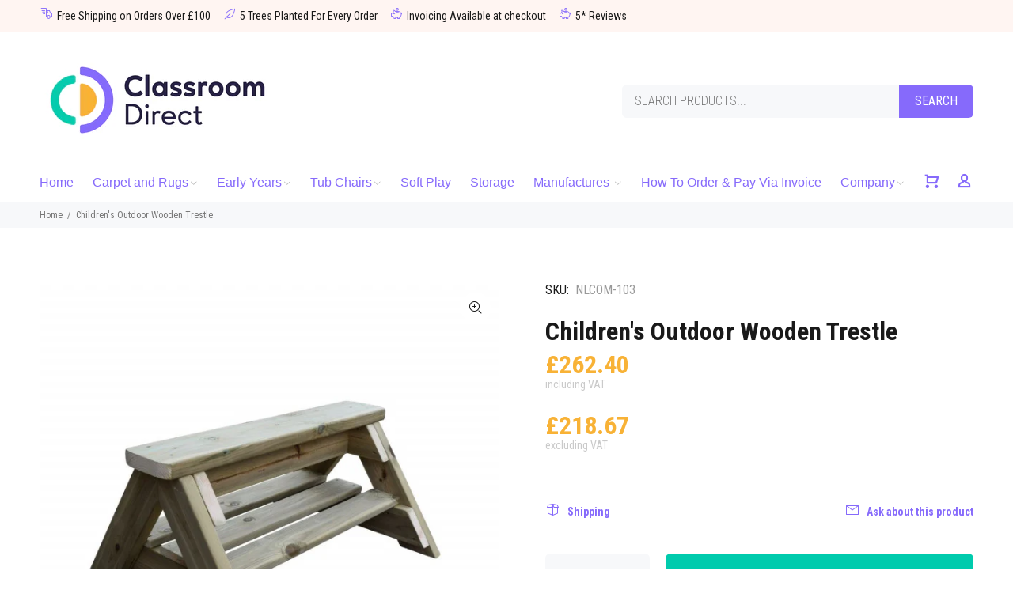

--- FILE ---
content_type: text/javascript; charset=utf-8
request_url: https://classroomdirect.co.uk/products/childrens-outdoor-wooden-trestle.js
body_size: 560
content:
{"id":7701895610558,"title":"Children's Outdoor Wooden Trestle","handle":"childrens-outdoor-wooden-trestle","description":"\u003cp\u003eTrestle Table! Solve woodworking and building endeavours with Newby Leisure’s Outdoor Wooden Trestle for children.\u003cbr\u003e\nSturdy, robust, and versatile, this brilliant timber play resource will occupy a child for hours!\u003cbr\u003e\nThis outdoor trestle table can be used in any school, nursery, or pre-school for construction or messy play.\u003cbr\u003e\nTeachers can allow children to hammer, build and assemble on this handcrafted, timber play item.\u003cbr\u003e\nMade from FSC Pressure Treated Redwood Timber.\u003cbr\u003e\nWhy not compliment the Outdoor Trestle alongside our Block Cart and build your construction play skills further?Newby Leisure Manufactured, Delivery 4-6 weeks, Delivered fully assembled, FSC Pressure Treated Redwood Timber, 10-year guarantee against wood rot and insect damage, Height: 38 cm Width: 80 cm\u003c\/p\u003e","published_at":"2023-07-25T17:12:40+01:00","created_at":"2023-07-25T17:12:40+01:00","vendor":"Newby Leisure","type":"","tags":[],"price":26240,"price_min":26240,"price_max":26240,"available":true,"price_varies":false,"compare_at_price":null,"compare_at_price_min":0,"compare_at_price_max":0,"compare_at_price_varies":false,"variants":[{"id":42928852828350,"title":"Default Title","option1":"Default Title","option2":null,"option3":null,"sku":"NLCOM-103","requires_shipping":true,"taxable":true,"featured_image":null,"available":true,"name":"Children's Outdoor Wooden Trestle","public_title":null,"options":["Default Title"],"price":26240,"weight":0,"compare_at_price":null,"inventory_management":null,"barcode":null,"requires_selling_plan":false,"selling_plan_allocations":[]}],"images":["\/\/cdn.shopify.com\/s\/files\/1\/0548\/7480\/0318\/products\/trestle.jpg?v=1745358774"],"featured_image":"\/\/cdn.shopify.com\/s\/files\/1\/0548\/7480\/0318\/products\/trestle.jpg?v=1745358774","options":[{"name":"Title","position":1,"values":["Default Title"]}],"url":"\/products\/childrens-outdoor-wooden-trestle","media":[{"alt":null,"id":26154102325438,"position":1,"preview_image":{"aspect_ratio":1.0,"height":640,"width":640,"src":"https:\/\/cdn.shopify.com\/s\/files\/1\/0548\/7480\/0318\/products\/trestle.jpg?v=1745358774"},"aspect_ratio":1.0,"height":640,"media_type":"image","src":"https:\/\/cdn.shopify.com\/s\/files\/1\/0548\/7480\/0318\/products\/trestle.jpg?v=1745358774","width":640}],"requires_selling_plan":false,"selling_plan_groups":[]}